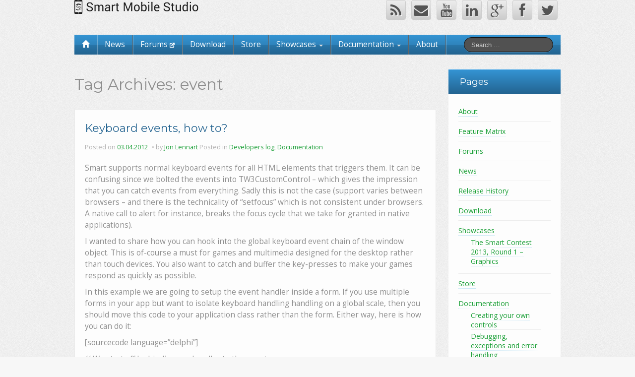

--- FILE ---
content_type: text/html; charset=UTF-8
request_url: https://smartmobilestudio.com/tag/event/
body_size: 10146
content:
<!DOCTYPE html> <!--[if lt IE 7]><html class="ie ie6 lte9 lte8 lte7" lang=en-US> <![endif]--> <!--[if IE 7]><html class="ie ie7 lte9 lte8 lte7" lang=en-US> <![endif]--> <!--[if IE 8]><html class="ie ie8 lte9 lte8" lang=en-US> <![endif]--> <!--[if IE 9]><html class="ie ie9" lang=en-US> <![endif]--> <!--[if gt IE 9]><html lang=en-US> <![endif]--> <!--[if !IE]><html lang=en-US> <![endif]--><head><meta charset="UTF-8"><meta name="viewport" content="width=device-width"><title>Smart Mobile Studio | Tag Archives: eventevent Archives - Smart Mobile Studio</title><link rel=profile href=http://gmpg.org/xfn/11><link rel=pingback href=https://smartmobilestudio.com/xmlrpc.php><link rel=apple-touch-icon sizes=152x152 href=https://smartmobilestudio.com/wp-content/themes/ifeaturepro5/images/favicon-apple.png><link rel=apple-touch-icon-precomposed sizes=64x64 href=https://smartmobilestudio.com/wp-content/themes/ifeaturepro5/images/favicon.ico><link rel=icon sizes=192x192 href=https://smartmobilestudio.com/wp-content/themes/ifeaturepro5/images/favicon-chrome.png><link rel=icon type=image/x-icon sizes=64x64 href=https://smartmobilestudio.com/wp-content/themes/ifeaturepro5/images/favicon.ico><link rel="shortcut icon" type=image/x-icon sizes=64x64 href=https://smartmobilestudio.com/wp-content/themes/ifeaturepro5/images/favicon.ico> <!--[if lt IE 9]> <script src=https://smartmobilestudio.com/wp-content/themes/ifeaturepro5/inc/js/html5.js></script> <![endif]--><meta name="robots" content="index, follow, max-snippet:-1, max-image-preview:large, max-video-preview:-1"><link rel=canonical href=https://smartmobilestudio.com/tag/event/ ><meta property="og:locale" content="en_US"><meta property="og:type" content="article"><meta property="og:title" content="event Archives - Smart Mobile Studio"><meta property="og:url" content="https://smartmobilestudio.com/tag/event/"><meta property="og:site_name" content="Smart Mobile Studio"> <script type=application/ld+json class=yoast-schema-graph>{"@context":"https://schema.org","@graph":[{"@type":"WebSite","@id":"https://smartmobilestudio.com/#website","url":"https://smartmobilestudio.com/","name":"Smart Mobile Studio","description":"Smart Mobile Studio","potentialAction":[{"@type":"SearchAction","target":"https://smartmobilestudio.com/?s={search_term_string}","query-input":"required name=search_term_string"}],"inLanguage":"en-US"},{"@type":"CollectionPage","@id":"https://smartmobilestudio.com/tag/event/#webpage","url":"https://smartmobilestudio.com/tag/event/","name":"event Archives - Smart Mobile Studio","isPartOf":{"@id":"https://smartmobilestudio.com/#website"},"inLanguage":"en-US","potentialAction":[{"@type":"ReadAction","target":["https://smartmobilestudio.com/tag/event/"]}]}]}</script> <link rel=dns-prefetch href=//smartmobilestudio.com><link rel=dns-prefetch href=//s.w.org><link rel=alternate type=application/rss+xml title="Smart Mobile Studio &raquo; Feed" href=https://smartmobilestudio.com/feed/ ><link rel=alternate type=application/rss+xml title="Smart Mobile Studio &raquo; Comments Feed" href=https://smartmobilestudio.com/comments/feed/ ><link rel="shortcut icon" href=https://smartmobilestudio.com/wp-content/uploads/2015/09/favicon_full-64-black.ico type=image/x-icon><link rel=alternate type=application/rss+xml title="Smart Mobile Studio &raquo; event Tag Feed" href=https://smartmobilestudio.com/tag/event/feed/ > <script>window._wpemojiSettings={"baseUrl":"https:\/\/s.w.org\/images\/core\/emoji\/13.0.1\/72x72\/","ext":".png","svgUrl":"https:\/\/s.w.org\/images\/core\/emoji\/13.0.1\/svg\/","svgExt":".svg","source":{"concatemoji":"https:\/\/smartmobilestudio.com\/wp-includes\/js\/wp-emoji-release.min.js?ver=5.6.1"}};!function(e,a,t){var n,r,o,i=a.createElement("canvas"),p=i.getContext&&i.getContext("2d");function s(e,t){var a=String.fromCharCode;p.clearRect(0,0,i.width,i.height),p.fillText(a.apply(this,e),0,0);e=i.toDataURL();return p.clearRect(0,0,i.width,i.height),p.fillText(a.apply(this,t),0,0),e===i.toDataURL()}function c(e){var t=a.createElement("script");t.src=e,t.defer=t.type="text/javascript",a.getElementsByTagName("head")[0].appendChild(t)}for(o=Array("flag","emoji"),t.supports={everything:!0,everythingExceptFlag:!0},r=0;r<o.length;r++)t.supports[o[r]]=function(e){if(!p||!p.fillText)return!1;switch(p.textBaseline="top",p.font="600 32px Arial",e){case"flag":return s([127987,65039,8205,9895,65039],[127987,65039,8203,9895,65039])?!1:!s([55356,56826,55356,56819],[55356,56826,8203,55356,56819])&&!s([55356,57332,56128,56423,56128,56418,56128,56421,56128,56430,56128,56423,56128,56447],[55356,57332,8203,56128,56423,8203,56128,56418,8203,56128,56421,8203,56128,56430,8203,56128,56423,8203,56128,56447]);case"emoji":return!s([55357,56424,8205,55356,57212],[55357,56424,8203,55356,57212])}return!1}(o[r]),t.supports.everything=t.supports.everything&&t.supports[o[r]],"flag"!==o[r]&&(t.supports.everythingExceptFlag=t.supports.everythingExceptFlag&&t.supports[o[r]]);t.supports.everythingExceptFlag=t.supports.everythingExceptFlag&&!t.supports.flag,t.DOMReady=!1,t.readyCallback=function(){t.DOMReady=!0},t.supports.everything||(n=function(){t.readyCallback()},a.addEventListener?(a.addEventListener("DOMContentLoaded",n,!1),e.addEventListener("load",n,!1)):(e.attachEvent("onload",n),a.attachEvent("onreadystatechange",function(){"complete"===a.readyState&&t.readyCallback()})),(n=t.source||{}).concatemoji?c(n.concatemoji):n.wpemoji&&n.twemoji&&(c(n.twemoji),c(n.wpemoji)))}(window,document,window._wpemojiSettings);</script> <style>img.wp-smiley,img.emoji{display:inline !important;border:none !important;box-shadow:none !important;height:1em !important;width:1em !important;margin:0
.07em !important;vertical-align:-0.1em !important;background:none !important;padding:0
!important}</style><link rel=stylesheet id=wp-block-library-css  href='https://smartmobilestudio.com/wp-includes/css/dist/block-library/style.min.css?ver=5.6.1' type=text/css media=all><link rel=stylesheet id=cptch_stylesheet-css  href='https://smartmobilestudio.com/wp-content/plugins/captcha/css/front_end_style.css?ver=4.4.5' type=text/css media=all><link rel=stylesheet id=dashicons-css  href='https://smartmobilestudio.com/wp-includes/css/dashicons.min.css?ver=5.6.1' type=text/css media=all><link rel=stylesheet id=cptch_desktop_style-css  href='https://smartmobilestudio.com/wp-content/plugins/captcha/css/desktop_style.css?ver=4.4.5' type=text/css media=all><link rel=stylesheet id=yop-public-css  href='https://smartmobilestudio.com/wp-content/plugins/yop-poll/public/assets/css/yop-poll-public-6.2.5.css?ver=5.6.1' type=text/css media=all><link rel=stylesheet id=shortcode_style-css  href='https://smartmobilestudio.com/wp-content/themes/ifeaturepro5/elements/shortcodes/lib/css/shortcodes.css?ver=5.6.1' type=text/css media=all><link rel=stylesheet id=elements_style-css  href='https://smartmobilestudio.com/wp-content/themes/ifeaturepro5/elements/lib/css/elements.css?ver=5.6.1' type=text/css media=all><link rel=stylesheet id=jcarousel-skin-css  href='https://smartmobilestudio.com/wp-content/themes/ifeaturepro5/elements/lib/css/jcarousel/skin.css?ver=5.6.1' type=text/css media=all><link rel=stylesheet id=bootstrap-style-css  href='https://smartmobilestudio.com/wp-content/themes/ifeaturepro5/cyberchimps/lib/bootstrap/css/bootstrap.min.css?ver=2.0.4' type=text/css media=all><link rel=stylesheet id=bootstrap-responsive-style-css  href='https://smartmobilestudio.com/wp-content/themes/ifeaturepro5/cyberchimps/lib/bootstrap/css/bootstrap-responsive.min.css?ver=2.0.4' type=text/css media=all><link rel=stylesheet id=cyberchimps_responsive-css  href='https://smartmobilestudio.com/wp-content/themes/ifeaturepro5/cyberchimps/lib/bootstrap/css/cyberchimps-responsive.min.css?ver=1.0' type=text/css media=all><link rel=stylesheet id=core-style-css  href='https://smartmobilestudio.com/wp-content/themes/ifeaturepro5/cyberchimps/lib/css/core.css?ver=1.0' type=text/css media=all><link rel=stylesheet id=style-css  href='https://smartmobilestudio.com/wp-content/themes/ifeaturepro5/style.css?ver=1.0' type=text/css media=all><link rel=stylesheet id=skin-style-css  href='https://smartmobilestudio.com/wp-content/themes/ifeaturepro5/inc/css/skins/dblue.css?ver=1.0' type=text/css media=all><link rel=stylesheet id=amrusers-css  href='https://smartmobilestudio.com/wp-content/plugins/amr-users/css/amrusersfront.css?ver=5.6.1' type=text/css media=all> <script src='https://smartmobilestudio.com/wp-includes/js/jquery/jquery.min.js?ver=3.5.1' id=jquery-core-js></script> <script src='https://smartmobilestudio.com/wp-includes/js/jquery/jquery-migrate.min.js?ver=3.3.2' id=jquery-migrate-js></script> <script src='https://smartmobilestudio.com/wp-content/plugins/import-users-to-mailchimp/mailchimp-ajax.js?ver=5.6.1' id=mailchimp_scripts1-js></script> <script id=yop-public-js-extra>/*<![CDATA[*/var objectL10n={"yopPollParams":{"urlParams":{"ajax":"https:\/\/smartmobilestudio.com\/wp-admin\/admin-ajax.php","wpLogin":"https:\/\/smartmobilestudio.com\/wp-login.php?redirect_to=https%3A%2F%2Fsmartmobilestudio.com%2Fwp-admin%2Fadmin-ajax.php%3Faction%3Dyop_poll_record_wordpress_vote"},"apiParams":{"reCaptcha":{"siteKey":""},"reCaptchaV2Invisible":{"siteKey":""},"reCaptchaV3":{"siteKey":""}},"captchaParams":{"imgPath":"https:\/\/smartmobilestudio.com\/wp-content\/plugins\/yop-poll\/public\/assets\/img\/","url":"https:\/\/smartmobilestudio.com\/wp-content\/plugins\/yop-poll\/app.php","accessibilityAlt":"Sound icon","accessibilityTitle":"Accessibility option: listen to a question and answer it!","accessibilityDescription":"Type below the <strong>answer<\/strong> to what you hear. Numbers or words:","explanation":"Click or touch the <strong>ANSWER<\/strong>","refreshAlt":"Refresh\/reload icon","refreshTitle":"Refresh\/reload: get new images and accessibility option!"},"voteParams":{"invalidPoll":"Invalid Poll","noAnswersSelected":"No answer selected","minAnswersRequired":"At least {min_answers_allowed} answer(s) required","maxAnswersRequired":"A max of {max_answers_allowed} answer(s) accepted","noAnswerForOther":"No other answer entered","noValueForCustomField":"{custom_field_name} is required","consentNotChecked":"You must agree to our terms and conditions","noCaptchaSelected":"Captcha is required","thankYou":"Thank you for your vote"},"resultsParams":{"singleVote":"vote","multipleVotes":"votes","singleAnswer":"answer","multipleAnswers":"answers"}}};/*]]>*/</script> <script src='https://smartmobilestudio.com/wp-content/plugins/yop-poll/public/assets/js/yop-poll-public-6.2.5.min.js?ver=5.6.1' id=yop-public-js></script> <script src='https://smartmobilestudio.com/wp-content/themes/ifeaturepro5/cyberchimps/lib/js/gallery-lightbox.min.js?ver=1.0' id=gallery-lightbox-js></script> <script src='https://smartmobilestudio.com/wp-content/themes/ifeaturepro5/cyberchimps/lib/js/jquery.slimbox.min.js?ver=1.0' id=slimbox-js></script> <script src='https://smartmobilestudio.com/wp-content/themes/ifeaturepro5/cyberchimps/lib/js/jquery.jcarousel.min.js?ver=1.0' id=jcarousel-js></script> <script src='https://smartmobilestudio.com/wp-content/themes/ifeaturepro5/cyberchimps/lib/js/jquery.mobile.custom.min.js?ver=5.6.1' id=jquery-mobile-touch-js></script> <script src='https://smartmobilestudio.com/wp-content/themes/ifeaturepro5/cyberchimps/lib/js/swipe-call.min.js?ver=5.6.1' id=slider-call-js></script> <script src='https://smartmobilestudio.com/wp-content/themes/ifeaturepro5/cyberchimps/lib/js/core.min.js?ver=5.6.1' id=core-js-js></script> <link rel=https://api.w.org/ href=https://smartmobilestudio.com/wp-json/ ><link rel=alternate type=application/json href=https://smartmobilestudio.com/wp-json/wp/v2/tags/83><link rel=EditURI type=application/rsd+xml title=RSD href=https://smartmobilestudio.com/xmlrpc.php?rsd><link rel=wlwmanifest type=application/wlwmanifest+xml href=https://smartmobilestudio.com/wp-includes/wlwmanifest.xml><meta name="generator" content="WordPress 5.6.1"> <script src=http://ajax.googleapis.com/ajax/libs/swfobject/2.2/swfobject.js></script> <script>var scriptUrl="https://smartmobilestudio.com/wp-content/plugins/import-users-to-mailchimp/mailchimp-ajax-signup.php";var loaderUrl="https://smartmobilestudio.com/wp-content/plugins/import-users-to-mailchimp/loader.gif";</script><link rel=stylesheet href=https://smartmobilestudio.com/wp-content/plugins/import-users-to-mailchimp/css/mailchimp-ajax.css media=screen><style>.ie8
.container{max-width:1020px;width:auto}</style><style></style><style>body{background-image:url('https://smartmobilestudio.com/wp-content/themes/ifeaturepro5/cyberchimps/lib/images/backgrounds/noise.jpg')}</style><style media=all>body{color:#8e8e8e;font-size:14px;font-family:Open Sans;font-weight:normal}a{color:#169e33			}a:hover{color:#8224e3			}.container{max-width:1020px}h1,h2,h3,h4,h5,h6{font-family:Montserrat}</style><link rel=icon href=https://smartmobilestudio.com/wp-content/uploads/2015/09/cropped-Splash6-32x32.png sizes=32x32><link rel=icon href=https://smartmobilestudio.com/wp-content/uploads/2015/09/cropped-Splash6-192x192.png sizes=192x192><link rel=apple-touch-icon href=https://smartmobilestudio.com/wp-content/uploads/2015/09/cropped-Splash6-180x180.png><meta name="msapplication-TileImage" content="https://smartmobilestudio.com/wp-content/uploads/2015/09/cropped-Splash6-270x270.png"> <script>(function(i,s,o,g,r,a,m){i['GoogleAnalyticsObject']=r;i[r]=i[r]||function(){(i[r].q=i[r].q||[]).push(arguments)},i[r].l=1*new Date();a=s.createElement(o),m=s.getElementsByTagName(o)[0];a.async=1;a.src=g;m.parentNode.insertBefore(a,m)})(window,document,'script','//www.google-analytics.com/analytics.js','ga');ga('create','UA-55849371-2','auto');ga('send','pageview');</script> </head><body class="archive tag tag-event tag-83 cc-responsive"><div id=header_section class=container-full-width><div class=container><div class=container-fluid><header id=cc-header class=row-fluid><div class=span7><div id=logo> <a href=http://smartmobilestudio.com title="Smart Mobile Studio"><img src=https://smartmobilestudio.com/wp-content/uploads/2014/11/logo_text-256.png alt="Smart Mobile Studio"></a></div></div><div id=register class=span5><div id=social><div class=default-icons> <a href=https://www.twitter.com/OP4JS target=_blank title="Smart Mobile Studio Twitter" class="symbol twitterbird"></a><a href=https://www.facebook.com/SmartMobileStudio target=_blank title="Smart Mobile Studio Facebook" class="symbol facebook"></a><a href=https://plus.google.com/u/0/114108549026060823053/posts target=_blank title="Smart Mobile Studio Googleplus" class="symbol googleplus"></a><a href=https://www.linkedin.com/company/optimale-systemer-as/smart-mobile-studio-1268821/product target=_blank title="Smart Mobile Studio Linkedin" class="symbol linkedin"></a><a href=https://www.youtube.com/user/SmartMobileStudio target=_blank title="Smart Mobile Studio Youtube" class="symbol youtube"></a><a href=mailto:support@smartmobilestudio.com title="Smart Mobile Studio Email" class="symbol email"></a><a href=https://smartmobilestudio.com/feed/rss/ target=_blank title="Smart Mobile Studio Rss" class="symbol rss"></a></div></div></div></header></div></div></div><div class=container-full-width id=main_navigation><div class=container><div class=container-fluid><nav id=navigation role=navigation><div class="main-navigation navbar navbar-inverse"><div class=navbar-inner><div class=container><div class="nav-collapse collapse"><div class=menu-navigation-1st-wave-container><ul id=menu-navigation-1st-wave class=nav><li id=menu-item-ifeature-home><a href=https://smartmobilestudio.com><span class="glyphicon glyphicon-home"></span></a></li><li id=menu-item-7570 class="menu-item menu-item-type-post_type menu-item-object-page current_page_parent menu-item-7570"><a href=https://smartmobilestudio.com/news/ >News</a></li><li id=menu-item-7271 class="menu-item menu-item-type-custom menu-item-object-custom menu-item-7271"><a title=Forums href=http://forums.smartmobilestudio.com/ >Forums <img src=https://smartmobilestudio.com/wp-content/uploads/2015/10/blank.png width=10 height=10></a></li><li id=menu-item-1745 class="menu-item menu-item-type-post_type menu-item-object-page menu-item-1745"><a href=https://smartmobilestudio.com/trial/ >Download</a></li><li id=menu-item-1730 class="menu-item menu-item-type-post_type menu-item-object-page menu-item-1730"><a href=https://smartmobilestudio.com/store/ >Store</a></li><li id=menu-item-7353 class="menu-item menu-item-type-custom menu-item-object-custom menu-item-has-children dropdown menu-item-7353" data-dropdown=dropdown><a href=http://showcases.smartmobilestudio.com class=dropdown-toggle>Showcases <b class=caret></b> </a><ul class=dropdown-menu><li id=menu-item-7367 class="menu-item menu-item-type-custom menu-item-object-custom menu-item-7367"><a href=http://showcases.smartmobilestudio.com/ >Featured demos</a></li><li id=menu-item-5406 class="menu-item menu-item-type-post_type menu-item-object-page menu-item-5406"><a href=https://smartmobilestudio.com/showcases/thesmartcontest2013-1/ >The Smart Contest 2013, Round 1 – Graphics</a></li></ul></li><li id=menu-item-577 class="menu-item menu-item-type-post_type menu-item-object-page menu-item-has-children dropdown menu-item-577" data-dropdown=dropdown><a href=https://smartmobilestudio.com/documentation/ class=dropdown-toggle>Documentation <b class=caret></b> </a><ul class=dropdown-menu><li id=menu-item-2245 class="menu-item menu-item-type-post_type menu-item-object-page menu-item-2245"><a href=https://smartmobilestudio.com/documentation/get-the-book/ >Get the book</a></li><li id=menu-item-1629 class="menu-item menu-item-type-post_type menu-item-object-page menu-item-1629"><a href=https://smartmobilestudio.com/documentation/system-requirements/ >System requirements</a></li><li id=menu-item-1583 class="menu-item menu-item-type-post_type menu-item-object-page menu-item-1583"><a href=https://smartmobilestudio.com/documentation/prerequisites/ >Prerequisites</a></li><li id=menu-item-1550 class="menu-item menu-item-type-post_type menu-item-object-page menu-item-has-children grandchild menu-item-1550"><a href=https://smartmobilestudio.com/documentation/getting-started/ >Getting started</a><ul><li id=menu-item-1540 class="menu-item menu-item-type-post_type menu-item-object-page menu-item-1540"><a href=https://smartmobilestudio.com/documentation/getting-started/introduction/ >Introduction</a></li><li id=menu-item-1546 class="menu-item menu-item-type-post_type menu-item-object-page menu-item-1546"><a href=https://smartmobilestudio.com/documentation/getting-started/application-architecture/ >Application architecture</a></li><li id=menu-item-1545 class="menu-item menu-item-type-post_type menu-item-object-page menu-item-1545"><a href=https://smartmobilestudio.com/documentation/getting-started/the-application-object/ >The application object</a></li><li id=menu-item-1544 class="menu-item menu-item-type-post_type menu-item-object-page menu-item-1544"><a href=https://smartmobilestudio.com/documentation/getting-started/forms-and-navigation/ >Forms and navigation</a></li><li id=menu-item-1543 class="menu-item menu-item-type-post_type menu-item-object-page menu-item-1543"><a href=https://smartmobilestudio.com/documentation/getting-started/message-dialogs/ >Message dialogs</a></li><li id=menu-item-1542 class="menu-item menu-item-type-post_type menu-item-object-page menu-item-1542"><a href=https://smartmobilestudio.com/documentation/getting-started/themes-and-styles/ >Themes and styles</a></li></ul></li><li id=menu-item-1561 class="menu-item menu-item-type-post_type menu-item-object-page menu-item-has-children grandchild menu-item-1561"><a href=https://smartmobilestudio.com/documentation/project-types/ >Project types</a><ul><li id=menu-item-1559 class="menu-item menu-item-type-post_type menu-item-object-page menu-item-1559"><a href=https://smartmobilestudio.com/documentation/project-types/visual-project/ >Visual project</a></li><li id=menu-item-1560 class="menu-item menu-item-type-post_type menu-item-object-page menu-item-1560"><a href=https://smartmobilestudio.com/documentation/project-types/game-project/ >Game project</a></li><li id=menu-item-1565 class="menu-item menu-item-type-post_type menu-item-object-page menu-item-1565"><a href=https://smartmobilestudio.com/documentation/project-types/console-application/ >Console project</a></li></ul></li><li id=menu-item-1965 class="menu-item menu-item-type-post_type menu-item-object-page menu-item-1965"><a href=https://smartmobilestudio.com/documentation/layout-manager%ef%9c%96/ >Layout manager</a></li><li id=menu-item-1855 class="menu-item menu-item-type-post_type menu-item-object-page menu-item-has-children grandchild menu-item-1855"><a href=https://smartmobilestudio.com/documentation/networking/ >Networking</a><ul><li id=menu-item-1854 class="menu-item menu-item-type-post_type menu-item-object-page menu-item-1854"><a href=https://smartmobilestudio.com/documentation/networking/tw3httprequest/ >TW3HttpRequest</a></li><li id=menu-item-2023 class="menu-item menu-item-type-post_type menu-item-object-page menu-item-2023"><a href=https://smartmobilestudio.com/documentation/networking/tw3jsonp/ >TW3JSONP</a></li><li id=menu-item-1874 class="menu-item menu-item-type-post_type menu-item-object-page menu-item-1874"><a href=https://smartmobilestudio.com/documentation/networking/loading-files/ >Loading files</a></li></ul></li></ul></li><li id=menu-item-1617 class="menu-item menu-item-type-post_type menu-item-object-page menu-item-home menu-item-1617"><a href=https://smartmobilestudio.com/ >About</a></li></ul></div><form method=get  id=searchform class="navbar-search pull-right" action=https://smartmobilestudio.com/ role=search> <input type=text class="search-query input-medium" name=s placeholder="Search …"></form><div class=clear></div></div> <a class="btn btn-navbar" data-toggle=collapse data-target=.nav-collapse> <span class=icon-bar></span> <span class=icon-bar></span> <span class=icon-bar></span> </a></div></div></div></nav></div></div></div><div id=archive_page class=container-full-width><div class=container><div class=container-fluid><div id=container class=row-fluid><div id=content class=" span9 content-sidebar-right"><header class=page-header><h1 class="page-title"> Tag Archives: <span>event</span></h1></header><article id=post-1145 class="post-1145 post type-post status-publish format-standard hentry category-devlog category-doc tag-event tag-how-to tag-keyboard"><header class=entry-header><h2 class="entry-title">		<a href=https://smartmobilestudio.com/2012/04/03/keyboard-events-how-to/ title="Permalink to Keyboard events, how to?" rel=bookmark> Keyboard events, how to?	</a></h2><div class=entry-meta> Posted on <a href=https://smartmobilestudio.com/2012/04/03/keyboard-events-how-to/ title=15:29 rel=bookmark> <time class="entry-date updated" datetime=2012-04-03T15:29:28+02:00>03.04.2012</time> </a><span class=byline> by <span class="author vcard"> <a class="url fn n" href=https://smartmobilestudio.com/author/lennart/ title="View all posts by Jon Lennart" rel=author>Jon Lennart</a> </span> </span>		<span class=cat-links> Posted in <a href=https://smartmobilestudio.com/category/devlog/ rel="category tag">Developers log</a>, <a href=https://smartmobilestudio.com/category/doc/ rel="category tag">Documentation</a>		</span> <span class=sep>  </span></div></header><div class=entry-content><p>Smart supports normal keyboard events for all HTML elements that triggers them. It can be confusing since we bolted the events into TW3CustomControl &#8211; which gives the impression that you can catch events from everything. Sadly this is not the case (support varies between browsers &#8211; and there is the technicality of &#8220;setfocus&#8221; which is not consistent under browsers. A native call to alert for instance, breaks the focus cycle that we take for granted in native applications).</p><p>I wanted to share how you can hook into the global keyboard event chain of the window object. This is of-course a must for games and multimedia designed for the desktop rather than touch devices. You also want to catch and buffer the key-presses to make your games respond as quickly as possible.</p><p>In this example we are going to setup the event handler inside a form. If you use multiple forms in your app but want to isolate keyboard handling handling on a global scale, then you should move this code to your application class rather than the form. Either way, here is how you can do it:</p><p>[sourcecode language=&#8221;delphi&#8221;]</p><p>// We start off by binding our handler to the event.<br> // In this case we bind to the window handle.<br> Procedure TForm1.InitializeObject;<br> Begin<br> inherited;<br> {$I &#8216;Form1:impl&#8217;}<br> w3_Bind2(browserapi.getwindow,&#8217;onkeydown&#8217;,doKeyDown);<br> End;</p><p>// Here we catch the JS event, extract the event value we want<br> // And ship it off to our handler. In a game, I would handle the<br> // key here since the extra call adds overhead. Every CPU cycle<br> // counts in the world of HTML5 programming.<br> Procedure TForm1.doKeyDown;<br> var<br> mCode:  Integer;<br> begin<br> asm<br> @mCode = event.keyCode;<br> end;<br> HandleKeyDown(self,mCode);</p><p> (* As an alternative, you can also access JS objects via a variant,<br> which is a neat way of getting access to the native JS object<br> directly:</p><p> var<br> mEvent: variant;<br> Begin<br> asm @mEvent = event; end;<br> case mEvent.keyCode of<br> //do your thing here<br> end;<br> end;<br> *)<br> end;</p><p>// This is basically the standard onKeyDown event handler that<br> // all Smart components have. But by rule only input elements<br> // actually bouble this event. So for games and fullscreen apps<br> // it makes sense to centralize handling in one place.<br> procedure TForm1.HandleKeyDown(Sender:TObject;aKeyCode:Integer);<br> begin<br> writeln(aKeyCode);<br> end;<br> [/sourcecode]</p><p>If you want the other events, like onKeyPress &#8211; simply look at how TW3CustomControl does it (w3components.pas unit). All event handling methods are prefixed with CB (callback). Just copy the code into your form or app unit and adapt it. The keyboard events will be added to TW3CustomApplication in the next release.</p></div><footer class=entry-meta> <span class=taglinks> <a href=https://smartmobilestudio.com/tag/event/ rel=tag>event</a>  <a href=https://smartmobilestudio.com/tag/how-to/ rel=tag>how-to</a>  <a href=https://smartmobilestudio.com/tag/keyboard/ rel=tag>keyboard</a>		</span> <span class=sep>  </span></footer></article></div><div id=secondary class="widget-area span3"><div id=sidebar><div class=widget-container><h3 class="widget-title">Pages</h3><ul><li class="page_item page-item-47"><a href=https://smartmobilestudio.com/ >About</a></li><li class="page_item page-item-6658"><a href=https://smartmobilestudio.com/feature-matrix/ >Feature Matrix</a></li><li class="page_item page-item-7265"><a href=https://smartmobilestudio.com/forums/ >Forums</a></li><li class="page_item page-item-7568 current_page_parent"><a href=https://smartmobilestudio.com/news/ >News</a></li><li class="page_item page-item-7060"><a href=https://smartmobilestudio.com/release-history/ >Release History</a></li><li class="page_item page-item-68"><a href=https://smartmobilestudio.com/trial/ >Download</a></li><li class="page_item page-item-5340 page_item_has_children"><a href=https://smartmobilestudio.com/showcases/ >Showcases</a><ul class=children><li class="page_item page-item-5354"><a href=https://smartmobilestudio.com/showcases/thesmartcontest2013-1/ >The Smart Contest 2013, Round 1 &#8211; Graphics</a></li></ul></li><li class="page_item page-item-55"><a href=https://smartmobilestudio.com/store/ >Store</a></li><li class="page_item page-item-58 page_item_has_children"><a href=https://smartmobilestudio.com/documentation/ >Documentation</a><ul class=children><li class="page_item page-item-424"><a href=https://smartmobilestudio.com/documentation/creating-your-own-controls/ >Creating your own controls</a></li><li class="page_item page-item-417"><a href=https://smartmobilestudio.com/documentation/debugging-exceptions-and-error-handling/ >Debugging, exceptions and error handling</a></li><li class="page_item page-item-377"><a href=https://smartmobilestudio.com/documentation/differences-between-delphi-and-smart/ >Differences between Delphi and Smart</a></li><li class="page_item page-item-2242"><a href=https://smartmobilestudio.com/documentation/get-the-book/ >Get the book</a></li><li class="page_item page-item-1548 page_item_has_children"><a href=https://smartmobilestudio.com/documentation/getting-started/ >Getting started</a><ul class=children><li class="page_item page-item-1513"><a href=https://smartmobilestudio.com/documentation/getting-started/introduction/ >Introduction</a></li><li class="page_item page-item-419"><a href=https://smartmobilestudio.com/documentation/getting-started/local-storage-session-storage-and-global-storage/ >Local storage, session storage and global storage</a></li><li class="page_item page-item-1515"><a href=https://smartmobilestudio.com/documentation/getting-started/application-architecture/ >Application architecture</a></li><li class="page_item page-item-1519"><a href=https://smartmobilestudio.com/documentation/getting-started/the-application-object/ >The application object</a></li><li class="page_item page-item-1523"><a href=https://smartmobilestudio.com/documentation/getting-started/forms-and-navigation/ >Forms and navigation</a></li><li class="page_item page-item-1525"><a href=https://smartmobilestudio.com/documentation/getting-started/message-dialogs/ >Message dialogs</a></li><li class="page_item page-item-7911"><a href=https://smartmobilestudio.com/documentation/getting-started/smart-mobile-studio-box-model-positionmode-margin-border-padding-etc/ >pmSmart Box Model</a></li><li class="page_item page-item-1527"><a href=https://smartmobilestudio.com/documentation/getting-started/themes-and-styles/ >Themes and styles</a></li></ul></li><li class="page_item page-item-1963"><a href=https://smartmobilestudio.com/documentation/layout-manager%ef%9c%96/ >Layout manager</a></li><li class="page_item page-item-1848 page_item_has_children"><a href=https://smartmobilestudio.com/documentation/networking/ >Networking</a><ul class=children><li class="page_item page-item-1865"><a href=https://smartmobilestudio.com/documentation/networking/loading-files/ >Loading files</a></li><li class="page_item page-item-1850"><a href=https://smartmobilestudio.com/documentation/networking/tw3httprequest/ >TW3HttpRequest</a></li><li class="page_item page-item-2019"><a href=https://smartmobilestudio.com/documentation/networking/tw3jsonp/ >TW3JSONP</a></li></ul></li><li class="page_item page-item-1577"><a href=https://smartmobilestudio.com/documentation/prerequisites/ >Prerequisites</a></li><li class="page_item page-item-422"><a href=https://smartmobilestudio.com/documentation/real-data-talking-to-sqlite-and-the-local-storage-api/ >Real data, talking to sqLite</a></li><li class="page_item page-item-1620"><a href=https://smartmobilestudio.com/documentation/system-requirements/ >System requirements</a></li><li class="page_item page-item-1551 page_item_has_children"><a href=https://smartmobilestudio.com/documentation/project-types/ >Project types</a><ul class=children><li class="page_item page-item-1555"><a href=https://smartmobilestudio.com/documentation/project-types/visual-project/ >Visual project</a></li><li class="page_item page-item-1557"><a href=https://smartmobilestudio.com/documentation/project-types/game-project/ >Game project</a></li><li class="page_item page-item-1562"><a href=https://smartmobilestudio.com/documentation/project-types/console-application/ >Console project</a></li></ul></li></ul></li></ul></div><div class=widget-container><h3 class="widget-title">Archives</h3><ul><li><a href=https://smartmobilestudio.com/2019/12/ >December 2019</a></li><li><a href=https://smartmobilestudio.com/2018/12/ >December 2018</a></li><li><a href=https://smartmobilestudio.com/2018/11/ >November 2018</a></li><li><a href=https://smartmobilestudio.com/2018/07/ >July 2018</a></li><li><a href=https://smartmobilestudio.com/2018/06/ >June 2018</a></li><li><a href=https://smartmobilestudio.com/2018/02/ >February 2018</a></li><li><a href=https://smartmobilestudio.com/2017/09/ >September 2017</a></li><li><a href=https://smartmobilestudio.com/2017/04/ >April 2017</a></li><li><a href=https://smartmobilestudio.com/2016/11/ >November 2016</a></li><li><a href=https://smartmobilestudio.com/2016/10/ >October 2016</a></li><li><a href=https://smartmobilestudio.com/2016/09/ >September 2016</a></li><li><a href=https://smartmobilestudio.com/2016/04/ >April 2016</a></li><li><a href=https://smartmobilestudio.com/2016/03/ >March 2016</a></li><li><a href=https://smartmobilestudio.com/2016/01/ >January 2016</a></li><li><a href=https://smartmobilestudio.com/2015/10/ >October 2015</a></li><li><a href=https://smartmobilestudio.com/2015/09/ >September 2015</a></li><li><a href=https://smartmobilestudio.com/2015/07/ >July 2015</a></li><li><a href=https://smartmobilestudio.com/2015/04/ >April 2015</a></li><li><a href=https://smartmobilestudio.com/2015/01/ >January 2015</a></li><li><a href=https://smartmobilestudio.com/2014/12/ >December 2014</a></li><li><a href=https://smartmobilestudio.com/2014/10/ >October 2014</a></li><li><a href=https://smartmobilestudio.com/2014/09/ >September 2014</a></li><li><a href=https://smartmobilestudio.com/2014/08/ >August 2014</a></li><li><a href=https://smartmobilestudio.com/2014/07/ >July 2014</a></li><li><a href=https://smartmobilestudio.com/2014/06/ >June 2014</a></li><li><a href=https://smartmobilestudio.com/2014/03/ >March 2014</a></li><li><a href=https://smartmobilestudio.com/2014/02/ >February 2014</a></li><li><a href=https://smartmobilestudio.com/2014/01/ >January 2014</a></li><li><a href=https://smartmobilestudio.com/2013/12/ >December 2013</a></li><li><a href=https://smartmobilestudio.com/2013/11/ >November 2013</a></li><li><a href=https://smartmobilestudio.com/2013/10/ >October 2013</a></li><li><a href=https://smartmobilestudio.com/2013/08/ >August 2013</a></li><li><a href=https://smartmobilestudio.com/2013/07/ >July 2013</a></li><li><a href=https://smartmobilestudio.com/2013/06/ >June 2013</a></li><li><a href=https://smartmobilestudio.com/2013/05/ >May 2013</a></li><li><a href=https://smartmobilestudio.com/2013/04/ >April 2013</a></li><li><a href=https://smartmobilestudio.com/2013/03/ >March 2013</a></li><li><a href=https://smartmobilestudio.com/2013/02/ >February 2013</a></li><li><a href=https://smartmobilestudio.com/2013/01/ >January 2013</a></li><li><a href=https://smartmobilestudio.com/2012/12/ >December 2012</a></li><li><a href=https://smartmobilestudio.com/2012/11/ >November 2012</a></li><li><a href=https://smartmobilestudio.com/2012/08/ >August 2012</a></li><li><a href=https://smartmobilestudio.com/2012/07/ >July 2012</a></li><li><a href=https://smartmobilestudio.com/2012/06/ >June 2012</a></li><li><a href=https://smartmobilestudio.com/2012/05/ >May 2012</a></li><li><a href=https://smartmobilestudio.com/2012/04/ >April 2012</a></li><li><a href=https://smartmobilestudio.com/2012/03/ >March 2012</a></li><li><a href=https://smartmobilestudio.com/2012/02/ >February 2012</a></li><li><a href=https://smartmobilestudio.com/2012/01/ >January 2012</a></li><li><a href=https://smartmobilestudio.com/2011/11/ >November 2011</a></li><li><a href=https://smartmobilestudio.com/2011/10/ >October 2011</a></li><li><a href=https://smartmobilestudio.com/2011/09/ >September 2011</a></li></ul></div><div class=widget-container><h3 class="widget-title">Categories</h3><ul><li class="cat-item cat-item-747"><a href=https://smartmobilestudio.com/category/announcements/ title="Stable release and hotfixes">Announcements</a> (25)</li><li class="cat-item cat-item-6"><a href=https://smartmobilestudio.com/category/devlog/ >Developers log</a> (119)</li><li class="cat-item cat-item-54"><a href=https://smartmobilestudio.com/category/doc/ title="Tutorial, iOS, Android, Graphics, Games, CSS, Animations, HTML5, Javascript, General programming">Documentation</a> (26)</li><li class="cat-item cat-item-1"><a href=https://smartmobilestudio.com/category/news/ >News</a> (104)</li><li class="cat-item cat-item-748"><a href=https://smartmobilestudio.com/category/news-and-articles/ title="New features, Smaller updates, Smart Mobile Studio, CSS, Animations, HTML5, Javascript, General programming">News and articles</a> (16)</li></ul></div><div class=widget-container><h3 class="widget-title">WordPress</h3><ul><li><a rel=nofollow href="https://smartmobilestudio.com/wp-login.php?action=register">Register</a></li><li><a rel=nofollow href=https://smartmobilestudio.com/wp-login.php>Log in</a></li><li><a href=http://wordpress.org/ target=_blank title="Powered by WordPress, state-of-the-art semantic personal publishing platform."> WordPress</a></li></ul></div><div class=widget-container><h3 class="widget-title">Subscribe</h3><ul><li><a href=https://smartmobilestudio.com/feed/ >Entries (RSS)</a></li><li><a href=https://smartmobilestudio.com/comments/feed/ >Comments (RSS)</a></li></ul></div></div></div></div></div></div></div></div></div></div><div class=container-full-width id=after_footer><div class=container><div class=container-fluid><footer class="site-footer row-fluid"><div class=span6><div id=credit></div></div><div class=span6><div id=copyright> © Optimale Systemer AS</div></div></footer></div></div></div>  <script async>(function(i,s,o,g,r,a,m){i['GoogleAnalyticsObject']=r;i[r]=i[r]||function(){(i[r].q=i[r].q||[]).push(arguments)},i[r].l=1*new Date();a=s.createElement(o),m=s.getElementsByTagName(o)[0];a.async=1;a.src=g;m.parentNode.insertBefore(a,m)})(window,document,'script','//www.google-analytics.com/analytics.js','ga');ga('create','UA-55849371-2','auto');ga('send','pageview');</script> <link rel=stylesheet id=google-font-css  href='https://fonts.googleapis.com/css?family=Open+Sans&#038;ver=5.6.1' type=text/css media=all><link rel=stylesheet id=google-font-headings-css  href='https://fonts.googleapis.com/css?family=Montserrat&#038;ver=5.6.1' type=text/css media=all> <script src='https://smartmobilestudio.com/wp-content/themes/ifeaturepro5/elements/lib/js/jquery.elastislide.min.js?ver=1' id=elastislide-js></script> <script src='https://smartmobilestudio.com/wp-content/themes/ifeaturepro5/elements/lib/js/elements.min.js?ver=2013.12.12' id=elements_js-js></script> <script src='https://smartmobilestudio.com/wp-content/themes/ifeaturepro5/cyberchimps/lib/bootstrap/js/bootstrap.min.js?ver=2.0.4' id=bootstrap-js-js></script> <script src='https://smartmobilestudio.com/wp-content/themes/ifeaturepro5/cyberchimps/lib/js/retina-1.1.0.min.js?ver=1.1.0' id=retina-js-js></script> <script src='https://smartmobilestudio.com/wp-includes/js/wp-embed.min.js?ver=5.6.1' id=wp-embed-js></script> </body></html>

--- FILE ---
content_type: text/css
request_url: https://smartmobilestudio.com/wp-content/themes/ifeaturepro5/inc/css/skins/dblue.css?ver=1.0
body_size: 8978
content:
/**
 * Skin: Dark Blue
 *
 * Please do not edit this file. This file is part of the Cyber Chimps Framework and all modifications
 * should be made in a child theme.
 *
 * @category CyberChimps Framework
 * @package  Framework
 * @since    1.0
 * @author   CyberChimps
 * @license  http://www.opensource.org/licenses/gpl-license.php GPL v3.0 (or later)
 * @link     http://www.cyberchimps.com/
 */

/********************************************************************************************************************/
/******************************************** HTML *****************************************************/
/********************************************************************************************************************/

a {
	color: #236390;
}
a:visited {
	color: #236390;
}
a:hover {
	color: #2f84bc;
}
.entry-title {
	color: #236390;
}
.entry-title a {
	color: #236390;
}
.entry-title a:visited {
	color: #236390;
}
.entry-title a:hover {
	color: #2f84bc;
}

/********************************************************************************************************************/
/******************************************** NAVIGATION *****************************************************/
/********************************************************************************************************************/

.main-navigation .navbar-inner {
	background: #236390;
  background: -moz-linear-gradient(top,  #54b7f9 0%, #3494d3 1%, #2f84bc 51%, #2875a8 52%, #236390 100%);
  background: -webkit-gradient(linear, left top, left bottom, color-stop(0%,#54b7f9), color-stop(1%,#3494d3), color-stop(51%,#2f84bc), color-stop(52%,#2875a8), color-stop(100%,#236390));
  background: -webkit-linear-gradient(top,  #a9d9f9 0%,#3494d3 1%,#2c81ba 51%,#2875a8 52%,#236390 100%);
  background: -o-linear-gradient(top,  #54b7f9 0%,#3494d3 1%,#2f84bc 51%,#2875a8 52%,#236390 100%);
  background: -ms-linear-gradient(top,  #54b7f9 0%,#3494d3 1%,#2f84bc 51%,#2875a8 52%,#236390 100%);
  background: linear-gradient(to bottom,  #54b7f9 0%,#3494d3 1%,#2f84bc 51%,#2875a8 52%,#236390 100%);
	filter: progid:DXImageTransform.Microsoft.gradient( startColorstr='#3494d3', endColorstr='#236390',GradientType=0 );
  border-color: #2875a8 #1d567c #1d567c #1d567c;
}
.main-navigation .nav > li {
  border-right: 1px solid #666;
  -webkit-box-shadow:  1px 0px 0px 0px rgba(256,256,256,0.3);
  box-shadow:  1px 0px 0px 0px rgba(256,256,256,0.3);
}
.main-navigation .nav > li > a:hover {
	background: #236390;
}
.main-navigation .nav li.dropdown.active > .dropdown-toggle, .current-menu-ancestor.dropdown {
	color: #fff;
	background: #236390;
}
.main-navigation .nav li.dropdown.active > .dropdown-toggle .caret {
	border-top-color: #fff;
	border-bottom-color: #fff;
}
.main-navigation .nav > li.dropdown > a.dropdown-toggle .caret {
	border-top-color: #ddd;
	border-bottom-color: #ddd;
  margin-top: 10px;
}
.main-navigation .nav .active > a, .main-navigation .nav .current_page_item > a {
  color: #ddd;
  background: #236390;
}
.main-navigation .nav li.dropdown:hover ul.dropdown-menu {
	background: #2f84bc;
}
.navbar .nav > li > .dropdown-menu::before {
	border-bottom: 7px solid #2f84bc;
}
.navbar .nav > li > .dropdown-menu::after {
	border-bottom: 6px solid #2f84bc;
}
.main-navigation .nav li ul li a:hover, .main-navigation .nav .current_page_item > a:hover {
	color: #ddd;
	background-color: #236390;
}
@media (max-width: 979px) {
	.navbar-inverse .btn-navbar {
		background-image: none;
		background-color: #044977;
	}
	.navbar-inverse .btn-navbar:hover {
		background-image: none;
		background-color: #025c8c;
	}		
	.nav-collapse.in {
		background-image: none;
		background-color: #246796;
	}
	.nav-collapse.in .nav li {
		background-color: #246796;
	}
	.nav-collapse.in .nav ul {
		background: #246796;
	}
	.navbar-inverse .nav-collapse.in .nav > li > a:hover, .navbar-inverse .nav-collapse.in .dropdown-menu a:hover {
		color: #fff;
		background-color: #0371ad;
	}
	.navbar-inverse .nav-collapse.in .nav li a, .nav-collapse.in .dropdown-menu a {
		color: #fff;
		font-weight: normal;
		text-shadow: none;
	}
	.navbar-inverse .nav-collapse.in .nav > li.current-menu-item > a, .navbar-inverse .nav-collapse.in .nav > li.current-menu-ancestor > a {
		color: #fff;
		box-shadow: none;
		background: #0371ad;
	}
	.navbar-inverse .nav-collapse.in .dropdown-menu .active > a, .navbar-inverse .nav li.dropdown.active > .dropdown-toggle {
		color: #fff;
		background-image: none;
		background-color: #0371ad;
	}
}

/********************************************************************************************************************/
/******************************************** SIDEBAR & WIDGETS *****************************************************/
/********************************************************************************************************************/

#sidebar h3.widget-title {
  color: #fff;
  font-weight: 100;
  background: #b6b6b6;
  background: -moz-linear-gradient(top,  #54b7f9 0%, #3494d3 2%, #236390 100%);
  background: -webkit-gradient(linear, left top, left bottom, color-stop(0%,#54b7f9), color-stop(2%,#3494d3), color-stop(100%,#236390));
  background: -webkit-linear-gradient(top,  #54b7f9 0%,#3494d3 2%,#236390 100%);
  background: -o-linear-gradient(top,  #54b7f9 0%,#3494d3 2%,#236390 100%);
  background: -ms-linear-gradient(top,  #54b7f9 0%,#3494d3 2%,#236390 100%);
  background: linear-gradient(to bottom,  #54b7f9 0%,#3494d3 2%,#236390 100%);
	filter: progid:DXImageTransform.Microsoft.gradient( startColorstr='#3494d3', endColorstr='#236390',GradientType=0 );
  border-color: #2875a8 #1d567c #1d567c #1d567c;
}

/********************************************************************************************************************/
/******************************************** MAIN CONTENT *****************************************************/
/********************************************************************************************************************/

.postformats {
  background: #000;
  background: -moz-linear-gradient(top,  #54b7f9 0%, #3494d3 1%, #2f84bc 51%, #2875a8 52%, #236390 100%);
  background: -webkit-gradient(linear, left top, left bottom, color-stop(0%,#54b7f9), color-stop(1%,#3494d3), color-stop(51%,#2f84bc), color-stop(52%,#2875a8), color-stop(100%,#236390));
  background: -webkit-linear-gradient(top,  #54b7f9 0%,#3494d3 1%,#2f84bc 51%,#2875a8 52%,#236390 100%);
  background: -o-linear-gradient(top,  #54b7f9 0%,#3494d3 1%,#2f84bc 51%,#2875a8 52%,#236390 100%);
  background: -ms-linear-gradient(top,  #54b7f9 0%,#3494d3 1%,#2f84bc 51%,#2875a8 52%,#236390 100%);
  background: linear-gradient(to bottom,  #54b7f9 0%,#3494d3 1%,#2f84bc 51%,#2875a8 52%,#236390 100%);
	filter: progid:DXImageTransform.Microsoft.gradient( startColorstr='#3494d3', endColorstr='#236390',GradientType=0 );
  border-color: #2875a8 #1d567c #1d567c #1d567c;
}

/********************************************************************************************************************/
/******************************************** PAGINATION *****************************************************/
/********************************************************************************************************************/

.pagination ul li a {
	color: #236390;
	border: 1px solid #1d567c;
}
.pagination ul li.active a, .pagination ul li a:hover {
	background-color: #2f84bc;
	border:  1px solid #1d567c;
}

/********************************************************************************************************************/
/******************************************** CALLOUT *****************************************************/
/********************************************************************************************************************/

#callout_button a .btn-primary {
	background: #000;
  background: -moz-linear-gradient(top,  #54b7f9 0%, #3494d3 1%, #2f84bc 51%, #2875a8 52%, #236390 100%);
  background: -webkit-gradient(linear, left top, left bottom, color-stop(0%,#54b7f9), color-stop(1%,#3494d3), color-stop(51%,#2f84bc), color-stop(52%,#2875a8), color-stop(100%,#236390));
  background: -webkit-linear-gradient(top,  #54b7f9 0%,#3494d3 1%,#2f84bc 51%,#2875a8 52%,#236390 100%);
  background: -o-linear-gradient(top,  #54b7f9 0%,#3494d3 1%,#2f84bc 51%,#2875a8 52%,#236390 100%);
  background: -ms-linear-gradient(top,  #54b7f9 0%,#3494d3 1%,#2f84bc 51%,#2875a8 52%,#236390 100%);
  background: linear-gradient(to bottom,  #54b7f9 0%,#3494d3 1%,#2f84bc 51%,#2875a8 52%,#236390 100%);
	filter: progid:DXImageTransform.Microsoft.gradient( startColorstr='#3494d3', endColorstr='#236390',GradientType=0 );
  border-color: #2875a8 #1d567c #1d567c #1d567c;
}
#callout_button a:hover .btn {
	background-color: #236390;
}

--- FILE ---
content_type: text/css
request_url: https://smartmobilestudio.com/wp-content/plugins/import-users-to-mailchimp/css/mailchimp-ajax.css
body_size: 444
content:
/* CSS Document */

ul.mailchimpform
{
width:250px;
margin:0;
}
ul.mailchimpform li
{
list-style:none;
display:block;
margin-top:10px;

}
ul.mailchimpform li label{ display:block;}
#mailchimpmessage img
{
text-align:left;
padding-left:50px;
}
#mailchimpmessage ul.mailchimp-error
{
width:250px;
margin:0;

}
#mailchimpmessage ul.mailchimp-error li
{
list-style:armenian !important;
display:block;
color:#FF0000;
}

--- FILE ---
content_type: application/javascript
request_url: https://smartmobilestudio.com/wp-content/plugins/import-users-to-mailchimp/mailchimp-ajax.js?ver=5.6.1
body_size: 1049
content:
   var mailchimp_jQuery = jQuery.noConflict();
   mailchimp_jQuery(document).ready(function() { 
   options = { url: scriptUrl, type: 'POST', dataType: 'text',
                beforeSubmit: beforeSignupForm, 
                success: on_success
            };
	  mailchimp_jQuery('#newsletter').ajaxForm(options);
        }); 
   function beforeSignupForm()
   {
		   mailchimp_jQuery('#mailchimpmessage').html('<img src="'+loaderUrl+'" />');
		    mailchimp_jQuery('#subscribemailchimp').attr("disabled","disabled");
			 mailchimp_jQuery('#subscribemailchimp').attr("value","Subscibe...");
   }
   
   function on_success(data)
   {
	         mailchimp_jQuery('#subscribemailchimp').attr("value","Subscibe");
			 mailchimp_jQuery('#subscribemailchimp').attr("disabled","");
	   mailchimp_jQuery('#mailchimpmessage').html(data);
	     var reg = new RegExp("class='mailchimp-success'", 'i');
    if (reg.test(data)){
        mailchimp_jQuery('#newsletter').each(function(){
	        this.reset();
    	});
		 
			 
	}
   }

--- FILE ---
content_type: application/javascript
request_url: https://smartmobilestudio.com/wp-content/themes/ifeaturepro5/cyberchimps/lib/js/core.min.js?ver=5.6.1
body_size: 235
content:
jQuery(document).ready(function(){jQuery("html").click(function(){if(jQuery(".nav-collapse").hasClass("in")){jQuery(".nav-collapse").collapse("toggle")}});jQuery("#navigation .search-query").click(function(e){e.stopPropagation()})});


--- FILE ---
content_type: text/plain
request_url: https://www.google-analytics.com/j/collect?v=1&_v=j102&a=1587504233&t=pageview&_s=1&dl=https%3A%2F%2Fsmartmobilestudio.com%2Ftag%2Fevent%2F&ul=en-us%40posix&dt=Smart%20Mobile%20Studio%20%7C%20Tag%20Archives%3A%20eventevent%20Archives%20-%20Smart%20Mobile%20Studio&sr=1280x720&vp=1280x720&_u=IEBAAEABAAAAACAAI~&jid=540527478&gjid=1668264763&cid=670886894.1769874421&tid=UA-55849371-2&_gid=1302865972.1769874421&_r=1&_slc=1&z=763736632
body_size: -453
content:
2,cG-8DZX4HECTM